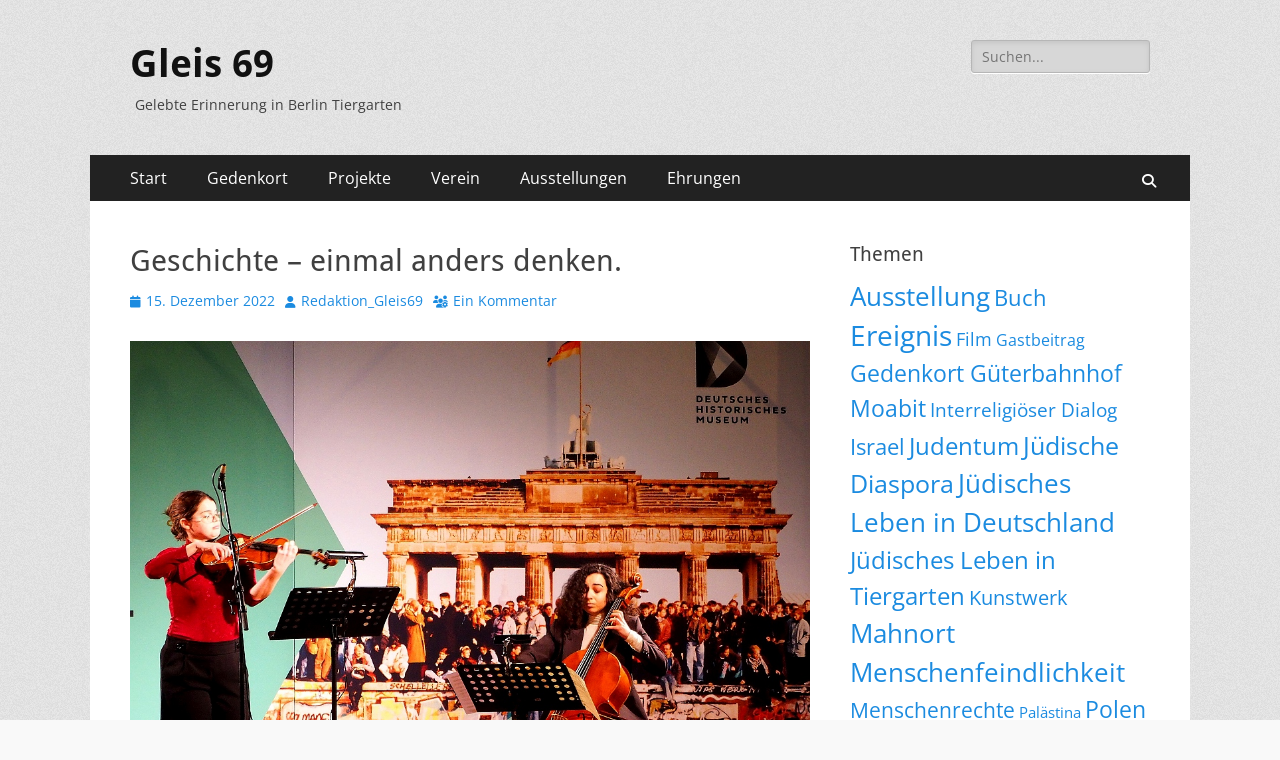

--- FILE ---
content_type: text/html; charset=UTF-8
request_url: https://gleis69.de/geschichte-einmal-anders-denken
body_size: 81169
content:
        <!DOCTYPE html>
        <html lang="de">
        
<head>
		<meta charset="UTF-8">
		<meta name="viewport" content="width=device-width, initial-scale=1, minimum-scale=1">
		<link rel="profile" href="http://gmpg.org/xfn/11">
		<link rel="pingback" href="https://gleis69.de/xmlrpc.php"><title>Geschichte &#8211; einmal anders denken. &#8211; Gleis 69</title>
<meta name='robots' content='max-image-preview:large' />
<link rel="alternate" type="application/rss+xml" title="Gleis 69 &raquo; Feed" href="https://gleis69.de/feed" />
<link rel="alternate" type="application/rss+xml" title="Gleis 69 &raquo; Kommentar-Feed" href="https://gleis69.de/comments/feed" />
<link rel="alternate" type="application/rss+xml" title="Gleis 69 &raquo; Geschichte &#8211; einmal anders denken.-Kommentar-Feed" href="https://gleis69.de/geschichte-einmal-anders-denken/feed" />
<link rel="alternate" title="oEmbed (JSON)" type="application/json+oembed" href="https://gleis69.de/wp-json/oembed/1.0/embed?url=https%3A%2F%2Fgleis69.de%2Fgeschichte-einmal-anders-denken" />
<link rel="alternate" title="oEmbed (XML)" type="text/xml+oembed" href="https://gleis69.de/wp-json/oembed/1.0/embed?url=https%3A%2F%2Fgleis69.de%2Fgeschichte-einmal-anders-denken&#038;format=xml" />
<style id='wp-img-auto-sizes-contain-inline-css' type='text/css'>
img:is([sizes=auto i],[sizes^="auto," i]){contain-intrinsic-size:3000px 1500px}
/*# sourceURL=wp-img-auto-sizes-contain-inline-css */
</style>
<style id='wp-emoji-styles-inline-css' type='text/css'>

	img.wp-smiley, img.emoji {
		display: inline !important;
		border: none !important;
		box-shadow: none !important;
		height: 1em !important;
		width: 1em !important;
		margin: 0 0.07em !important;
		vertical-align: -0.1em !important;
		background: none !important;
		padding: 0 !important;
	}
/*# sourceURL=wp-emoji-styles-inline-css */
</style>
<link rel='stylesheet' id='wp-block-library-css' href='https://gleis69.de/wp-includes/css/dist/block-library/style.min.css?ver=6.9' type='text/css' media='all' />
<style id='wp-block-image-inline-css' type='text/css'>
.wp-block-image>a,.wp-block-image>figure>a{display:inline-block}.wp-block-image img{box-sizing:border-box;height:auto;max-width:100%;vertical-align:bottom}@media not (prefers-reduced-motion){.wp-block-image img.hide{visibility:hidden}.wp-block-image img.show{animation:show-content-image .4s}}.wp-block-image[style*=border-radius] img,.wp-block-image[style*=border-radius]>a{border-radius:inherit}.wp-block-image.has-custom-border img{box-sizing:border-box}.wp-block-image.aligncenter{text-align:center}.wp-block-image.alignfull>a,.wp-block-image.alignwide>a{width:100%}.wp-block-image.alignfull img,.wp-block-image.alignwide img{height:auto;width:100%}.wp-block-image .aligncenter,.wp-block-image .alignleft,.wp-block-image .alignright,.wp-block-image.aligncenter,.wp-block-image.alignleft,.wp-block-image.alignright{display:table}.wp-block-image .aligncenter>figcaption,.wp-block-image .alignleft>figcaption,.wp-block-image .alignright>figcaption,.wp-block-image.aligncenter>figcaption,.wp-block-image.alignleft>figcaption,.wp-block-image.alignright>figcaption{caption-side:bottom;display:table-caption}.wp-block-image .alignleft{float:left;margin:.5em 1em .5em 0}.wp-block-image .alignright{float:right;margin:.5em 0 .5em 1em}.wp-block-image .aligncenter{margin-left:auto;margin-right:auto}.wp-block-image :where(figcaption){margin-bottom:1em;margin-top:.5em}.wp-block-image.is-style-circle-mask img{border-radius:9999px}@supports ((-webkit-mask-image:none) or (mask-image:none)) or (-webkit-mask-image:none){.wp-block-image.is-style-circle-mask img{border-radius:0;-webkit-mask-image:url('data:image/svg+xml;utf8,<svg viewBox="0 0 100 100" xmlns="http://www.w3.org/2000/svg"><circle cx="50" cy="50" r="50"/></svg>');mask-image:url('data:image/svg+xml;utf8,<svg viewBox="0 0 100 100" xmlns="http://www.w3.org/2000/svg"><circle cx="50" cy="50" r="50"/></svg>');mask-mode:alpha;-webkit-mask-position:center;mask-position:center;-webkit-mask-repeat:no-repeat;mask-repeat:no-repeat;-webkit-mask-size:contain;mask-size:contain}}:root :where(.wp-block-image.is-style-rounded img,.wp-block-image .is-style-rounded img){border-radius:9999px}.wp-block-image figure{margin:0}.wp-lightbox-container{display:flex;flex-direction:column;position:relative}.wp-lightbox-container img{cursor:zoom-in}.wp-lightbox-container img:hover+button{opacity:1}.wp-lightbox-container button{align-items:center;backdrop-filter:blur(16px) saturate(180%);background-color:#5a5a5a40;border:none;border-radius:4px;cursor:zoom-in;display:flex;height:20px;justify-content:center;opacity:0;padding:0;position:absolute;right:16px;text-align:center;top:16px;width:20px;z-index:100}@media not (prefers-reduced-motion){.wp-lightbox-container button{transition:opacity .2s ease}}.wp-lightbox-container button:focus-visible{outline:3px auto #5a5a5a40;outline:3px auto -webkit-focus-ring-color;outline-offset:3px}.wp-lightbox-container button:hover{cursor:pointer;opacity:1}.wp-lightbox-container button:focus{opacity:1}.wp-lightbox-container button:focus,.wp-lightbox-container button:hover,.wp-lightbox-container button:not(:hover):not(:active):not(.has-background){background-color:#5a5a5a40;border:none}.wp-lightbox-overlay{box-sizing:border-box;cursor:zoom-out;height:100vh;left:0;overflow:hidden;position:fixed;top:0;visibility:hidden;width:100%;z-index:100000}.wp-lightbox-overlay .close-button{align-items:center;cursor:pointer;display:flex;justify-content:center;min-height:40px;min-width:40px;padding:0;position:absolute;right:calc(env(safe-area-inset-right) + 16px);top:calc(env(safe-area-inset-top) + 16px);z-index:5000000}.wp-lightbox-overlay .close-button:focus,.wp-lightbox-overlay .close-button:hover,.wp-lightbox-overlay .close-button:not(:hover):not(:active):not(.has-background){background:none;border:none}.wp-lightbox-overlay .lightbox-image-container{height:var(--wp--lightbox-container-height);left:50%;overflow:hidden;position:absolute;top:50%;transform:translate(-50%,-50%);transform-origin:top left;width:var(--wp--lightbox-container-width);z-index:9999999999}.wp-lightbox-overlay .wp-block-image{align-items:center;box-sizing:border-box;display:flex;height:100%;justify-content:center;margin:0;position:relative;transform-origin:0 0;width:100%;z-index:3000000}.wp-lightbox-overlay .wp-block-image img{height:var(--wp--lightbox-image-height);min-height:var(--wp--lightbox-image-height);min-width:var(--wp--lightbox-image-width);width:var(--wp--lightbox-image-width)}.wp-lightbox-overlay .wp-block-image figcaption{display:none}.wp-lightbox-overlay button{background:none;border:none}.wp-lightbox-overlay .scrim{background-color:#fff;height:100%;opacity:.9;position:absolute;width:100%;z-index:2000000}.wp-lightbox-overlay.active{visibility:visible}@media not (prefers-reduced-motion){.wp-lightbox-overlay.active{animation:turn-on-visibility .25s both}.wp-lightbox-overlay.active img{animation:turn-on-visibility .35s both}.wp-lightbox-overlay.show-closing-animation:not(.active){animation:turn-off-visibility .35s both}.wp-lightbox-overlay.show-closing-animation:not(.active) img{animation:turn-off-visibility .25s both}.wp-lightbox-overlay.zoom.active{animation:none;opacity:1;visibility:visible}.wp-lightbox-overlay.zoom.active .lightbox-image-container{animation:lightbox-zoom-in .4s}.wp-lightbox-overlay.zoom.active .lightbox-image-container img{animation:none}.wp-lightbox-overlay.zoom.active .scrim{animation:turn-on-visibility .4s forwards}.wp-lightbox-overlay.zoom.show-closing-animation:not(.active){animation:none}.wp-lightbox-overlay.zoom.show-closing-animation:not(.active) .lightbox-image-container{animation:lightbox-zoom-out .4s}.wp-lightbox-overlay.zoom.show-closing-animation:not(.active) .lightbox-image-container img{animation:none}.wp-lightbox-overlay.zoom.show-closing-animation:not(.active) .scrim{animation:turn-off-visibility .4s forwards}}@keyframes show-content-image{0%{visibility:hidden}99%{visibility:hidden}to{visibility:visible}}@keyframes turn-on-visibility{0%{opacity:0}to{opacity:1}}@keyframes turn-off-visibility{0%{opacity:1;visibility:visible}99%{opacity:0;visibility:visible}to{opacity:0;visibility:hidden}}@keyframes lightbox-zoom-in{0%{transform:translate(calc((-100vw + var(--wp--lightbox-scrollbar-width))/2 + var(--wp--lightbox-initial-left-position)),calc(-50vh + var(--wp--lightbox-initial-top-position))) scale(var(--wp--lightbox-scale))}to{transform:translate(-50%,-50%) scale(1)}}@keyframes lightbox-zoom-out{0%{transform:translate(-50%,-50%) scale(1);visibility:visible}99%{visibility:visible}to{transform:translate(calc((-100vw + var(--wp--lightbox-scrollbar-width))/2 + var(--wp--lightbox-initial-left-position)),calc(-50vh + var(--wp--lightbox-initial-top-position))) scale(var(--wp--lightbox-scale));visibility:hidden}}
/*# sourceURL=https://gleis69.de/wp-includes/blocks/image/style.min.css */
</style>
<style id='wp-block-image-theme-inline-css' type='text/css'>
:root :where(.wp-block-image figcaption){color:#555;font-size:13px;text-align:center}.is-dark-theme :root :where(.wp-block-image figcaption){color:#ffffffa6}.wp-block-image{margin:0 0 1em}
/*# sourceURL=https://gleis69.de/wp-includes/blocks/image/theme.min.css */
</style>
<style id='wp-block-paragraph-inline-css' type='text/css'>
.is-small-text{font-size:.875em}.is-regular-text{font-size:1em}.is-large-text{font-size:2.25em}.is-larger-text{font-size:3em}.has-drop-cap:not(:focus):first-letter{float:left;font-size:8.4em;font-style:normal;font-weight:100;line-height:.68;margin:.05em .1em 0 0;text-transform:uppercase}body.rtl .has-drop-cap:not(:focus):first-letter{float:none;margin-left:.1em}p.has-drop-cap.has-background{overflow:hidden}:root :where(p.has-background){padding:1.25em 2.375em}:where(p.has-text-color:not(.has-link-color)) a{color:inherit}p.has-text-align-left[style*="writing-mode:vertical-lr"],p.has-text-align-right[style*="writing-mode:vertical-rl"]{rotate:180deg}
/*# sourceURL=https://gleis69.de/wp-includes/blocks/paragraph/style.min.css */
</style>
<style id='global-styles-inline-css' type='text/css'>
:root{--wp--preset--aspect-ratio--square: 1;--wp--preset--aspect-ratio--4-3: 4/3;--wp--preset--aspect-ratio--3-4: 3/4;--wp--preset--aspect-ratio--3-2: 3/2;--wp--preset--aspect-ratio--2-3: 2/3;--wp--preset--aspect-ratio--16-9: 16/9;--wp--preset--aspect-ratio--9-16: 9/16;--wp--preset--color--black: #000000;--wp--preset--color--cyan-bluish-gray: #abb8c3;--wp--preset--color--white: #ffffff;--wp--preset--color--pale-pink: #f78da7;--wp--preset--color--vivid-red: #cf2e2e;--wp--preset--color--luminous-vivid-orange: #ff6900;--wp--preset--color--luminous-vivid-amber: #fcb900;--wp--preset--color--light-green-cyan: #7bdcb5;--wp--preset--color--vivid-green-cyan: #00d084;--wp--preset--color--pale-cyan-blue: #8ed1fc;--wp--preset--color--vivid-cyan-blue: #0693e3;--wp--preset--color--vivid-purple: #9b51e0;--wp--preset--color--dark-gray: #404040;--wp--preset--color--gray: #eeeeee;--wp--preset--color--light-gray: #f9f9f9;--wp--preset--color--yellow: #e5ae4a;--wp--preset--color--blue: #1b8be0;--wp--preset--color--tahiti-gold: #e4741f;--wp--preset--gradient--vivid-cyan-blue-to-vivid-purple: linear-gradient(135deg,rgb(6,147,227) 0%,rgb(155,81,224) 100%);--wp--preset--gradient--light-green-cyan-to-vivid-green-cyan: linear-gradient(135deg,rgb(122,220,180) 0%,rgb(0,208,130) 100%);--wp--preset--gradient--luminous-vivid-amber-to-luminous-vivid-orange: linear-gradient(135deg,rgb(252,185,0) 0%,rgb(255,105,0) 100%);--wp--preset--gradient--luminous-vivid-orange-to-vivid-red: linear-gradient(135deg,rgb(255,105,0) 0%,rgb(207,46,46) 100%);--wp--preset--gradient--very-light-gray-to-cyan-bluish-gray: linear-gradient(135deg,rgb(238,238,238) 0%,rgb(169,184,195) 100%);--wp--preset--gradient--cool-to-warm-spectrum: linear-gradient(135deg,rgb(74,234,220) 0%,rgb(151,120,209) 20%,rgb(207,42,186) 40%,rgb(238,44,130) 60%,rgb(251,105,98) 80%,rgb(254,248,76) 100%);--wp--preset--gradient--blush-light-purple: linear-gradient(135deg,rgb(255,206,236) 0%,rgb(152,150,240) 100%);--wp--preset--gradient--blush-bordeaux: linear-gradient(135deg,rgb(254,205,165) 0%,rgb(254,45,45) 50%,rgb(107,0,62) 100%);--wp--preset--gradient--luminous-dusk: linear-gradient(135deg,rgb(255,203,112) 0%,rgb(199,81,192) 50%,rgb(65,88,208) 100%);--wp--preset--gradient--pale-ocean: linear-gradient(135deg,rgb(255,245,203) 0%,rgb(182,227,212) 50%,rgb(51,167,181) 100%);--wp--preset--gradient--electric-grass: linear-gradient(135deg,rgb(202,248,128) 0%,rgb(113,206,126) 100%);--wp--preset--gradient--midnight: linear-gradient(135deg,rgb(2,3,129) 0%,rgb(40,116,252) 100%);--wp--preset--font-size--small: 14px;--wp--preset--font-size--medium: 20px;--wp--preset--font-size--large: 26px;--wp--preset--font-size--x-large: 42px;--wp--preset--font-size--extra-small: 13px;--wp--preset--font-size--normal: 16px;--wp--preset--font-size--huge: 32px;--wp--preset--spacing--20: 0.44rem;--wp--preset--spacing--30: 0.67rem;--wp--preset--spacing--40: 1rem;--wp--preset--spacing--50: 1.5rem;--wp--preset--spacing--60: 2.25rem;--wp--preset--spacing--70: 3.38rem;--wp--preset--spacing--80: 5.06rem;--wp--preset--shadow--natural: 6px 6px 9px rgba(0, 0, 0, 0.2);--wp--preset--shadow--deep: 12px 12px 50px rgba(0, 0, 0, 0.4);--wp--preset--shadow--sharp: 6px 6px 0px rgba(0, 0, 0, 0.2);--wp--preset--shadow--outlined: 6px 6px 0px -3px rgb(255, 255, 255), 6px 6px rgb(0, 0, 0);--wp--preset--shadow--crisp: 6px 6px 0px rgb(0, 0, 0);}:where(.is-layout-flex){gap: 0.5em;}:where(.is-layout-grid){gap: 0.5em;}body .is-layout-flex{display: flex;}.is-layout-flex{flex-wrap: wrap;align-items: center;}.is-layout-flex > :is(*, div){margin: 0;}body .is-layout-grid{display: grid;}.is-layout-grid > :is(*, div){margin: 0;}:where(.wp-block-columns.is-layout-flex){gap: 2em;}:where(.wp-block-columns.is-layout-grid){gap: 2em;}:where(.wp-block-post-template.is-layout-flex){gap: 1.25em;}:where(.wp-block-post-template.is-layout-grid){gap: 1.25em;}.has-black-color{color: var(--wp--preset--color--black) !important;}.has-cyan-bluish-gray-color{color: var(--wp--preset--color--cyan-bluish-gray) !important;}.has-white-color{color: var(--wp--preset--color--white) !important;}.has-pale-pink-color{color: var(--wp--preset--color--pale-pink) !important;}.has-vivid-red-color{color: var(--wp--preset--color--vivid-red) !important;}.has-luminous-vivid-orange-color{color: var(--wp--preset--color--luminous-vivid-orange) !important;}.has-luminous-vivid-amber-color{color: var(--wp--preset--color--luminous-vivid-amber) !important;}.has-light-green-cyan-color{color: var(--wp--preset--color--light-green-cyan) !important;}.has-vivid-green-cyan-color{color: var(--wp--preset--color--vivid-green-cyan) !important;}.has-pale-cyan-blue-color{color: var(--wp--preset--color--pale-cyan-blue) !important;}.has-vivid-cyan-blue-color{color: var(--wp--preset--color--vivid-cyan-blue) !important;}.has-vivid-purple-color{color: var(--wp--preset--color--vivid-purple) !important;}.has-black-background-color{background-color: var(--wp--preset--color--black) !important;}.has-cyan-bluish-gray-background-color{background-color: var(--wp--preset--color--cyan-bluish-gray) !important;}.has-white-background-color{background-color: var(--wp--preset--color--white) !important;}.has-pale-pink-background-color{background-color: var(--wp--preset--color--pale-pink) !important;}.has-vivid-red-background-color{background-color: var(--wp--preset--color--vivid-red) !important;}.has-luminous-vivid-orange-background-color{background-color: var(--wp--preset--color--luminous-vivid-orange) !important;}.has-luminous-vivid-amber-background-color{background-color: var(--wp--preset--color--luminous-vivid-amber) !important;}.has-light-green-cyan-background-color{background-color: var(--wp--preset--color--light-green-cyan) !important;}.has-vivid-green-cyan-background-color{background-color: var(--wp--preset--color--vivid-green-cyan) !important;}.has-pale-cyan-blue-background-color{background-color: var(--wp--preset--color--pale-cyan-blue) !important;}.has-vivid-cyan-blue-background-color{background-color: var(--wp--preset--color--vivid-cyan-blue) !important;}.has-vivid-purple-background-color{background-color: var(--wp--preset--color--vivid-purple) !important;}.has-black-border-color{border-color: var(--wp--preset--color--black) !important;}.has-cyan-bluish-gray-border-color{border-color: var(--wp--preset--color--cyan-bluish-gray) !important;}.has-white-border-color{border-color: var(--wp--preset--color--white) !important;}.has-pale-pink-border-color{border-color: var(--wp--preset--color--pale-pink) !important;}.has-vivid-red-border-color{border-color: var(--wp--preset--color--vivid-red) !important;}.has-luminous-vivid-orange-border-color{border-color: var(--wp--preset--color--luminous-vivid-orange) !important;}.has-luminous-vivid-amber-border-color{border-color: var(--wp--preset--color--luminous-vivid-amber) !important;}.has-light-green-cyan-border-color{border-color: var(--wp--preset--color--light-green-cyan) !important;}.has-vivid-green-cyan-border-color{border-color: var(--wp--preset--color--vivid-green-cyan) !important;}.has-pale-cyan-blue-border-color{border-color: var(--wp--preset--color--pale-cyan-blue) !important;}.has-vivid-cyan-blue-border-color{border-color: var(--wp--preset--color--vivid-cyan-blue) !important;}.has-vivid-purple-border-color{border-color: var(--wp--preset--color--vivid-purple) !important;}.has-vivid-cyan-blue-to-vivid-purple-gradient-background{background: var(--wp--preset--gradient--vivid-cyan-blue-to-vivid-purple) !important;}.has-light-green-cyan-to-vivid-green-cyan-gradient-background{background: var(--wp--preset--gradient--light-green-cyan-to-vivid-green-cyan) !important;}.has-luminous-vivid-amber-to-luminous-vivid-orange-gradient-background{background: var(--wp--preset--gradient--luminous-vivid-amber-to-luminous-vivid-orange) !important;}.has-luminous-vivid-orange-to-vivid-red-gradient-background{background: var(--wp--preset--gradient--luminous-vivid-orange-to-vivid-red) !important;}.has-very-light-gray-to-cyan-bluish-gray-gradient-background{background: var(--wp--preset--gradient--very-light-gray-to-cyan-bluish-gray) !important;}.has-cool-to-warm-spectrum-gradient-background{background: var(--wp--preset--gradient--cool-to-warm-spectrum) !important;}.has-blush-light-purple-gradient-background{background: var(--wp--preset--gradient--blush-light-purple) !important;}.has-blush-bordeaux-gradient-background{background: var(--wp--preset--gradient--blush-bordeaux) !important;}.has-luminous-dusk-gradient-background{background: var(--wp--preset--gradient--luminous-dusk) !important;}.has-pale-ocean-gradient-background{background: var(--wp--preset--gradient--pale-ocean) !important;}.has-electric-grass-gradient-background{background: var(--wp--preset--gradient--electric-grass) !important;}.has-midnight-gradient-background{background: var(--wp--preset--gradient--midnight) !important;}.has-small-font-size{font-size: var(--wp--preset--font-size--small) !important;}.has-medium-font-size{font-size: var(--wp--preset--font-size--medium) !important;}.has-large-font-size{font-size: var(--wp--preset--font-size--large) !important;}.has-x-large-font-size{font-size: var(--wp--preset--font-size--x-large) !important;}
/*# sourceURL=global-styles-inline-css */
</style>

<style id='classic-theme-styles-inline-css' type='text/css'>
/*! This file is auto-generated */
.wp-block-button__link{color:#fff;background-color:#32373c;border-radius:9999px;box-shadow:none;text-decoration:none;padding:calc(.667em + 2px) calc(1.333em + 2px);font-size:1.125em}.wp-block-file__button{background:#32373c;color:#fff;text-decoration:none}
/*# sourceURL=/wp-includes/css/classic-themes.min.css */
</style>
<link rel='stylesheet' id='wp-components-css' href='https://gleis69.de/wp-includes/css/dist/components/style.min.css?ver=6.9' type='text/css' media='all' />
<link rel='stylesheet' id='wp-preferences-css' href='https://gleis69.de/wp-includes/css/dist/preferences/style.min.css?ver=6.9' type='text/css' media='all' />
<link rel='stylesheet' id='wp-block-editor-css' href='https://gleis69.de/wp-includes/css/dist/block-editor/style.min.css?ver=6.9' type='text/css' media='all' />
<link rel='stylesheet' id='wp-reusable-blocks-css' href='https://gleis69.de/wp-includes/css/dist/reusable-blocks/style.min.css?ver=6.9' type='text/css' media='all' />
<link rel='stylesheet' id='wp-patterns-css' href='https://gleis69.de/wp-includes/css/dist/patterns/style.min.css?ver=6.9' type='text/css' media='all' />
<link rel='stylesheet' id='wp-editor-css' href='https://gleis69.de/wp-includes/css/dist/editor/style.min.css?ver=6.9' type='text/css' media='all' />
<link rel='stylesheet' id='sld_block-cgb-style-css-css' href='https://gleis69.de/wp-content/plugins/simple-link-directory/gutenberg/sld-block/dist/blocks.style.build.css?ver=6.9' type='text/css' media='all' />
<link rel='stylesheet' id='catchresponsive-fonts-css' href='https://gleis69.de/wp-content/fonts/79a6cb11d1ed19a6c75c6e4cba9df04a.css' type='text/css' media='all' />
<link rel='stylesheet' id='catchresponsive-style-css' href='https://gleis69.de/wp-content/themes/catch-responsive/style.css?ver=20251212-155011' type='text/css' media='all' />
<link rel='stylesheet' id='catchresponsive-block-style-css' href='https://gleis69.de/wp-content/themes/catch-responsive/css/blocks.css?ver=3.2' type='text/css' media='all' />
<link rel='stylesheet' id='font-awesome-css' href='https://gleis69.de/wp-content/themes/catch-responsive/css/font-awesome/css/all.min.css?ver=6.7.2' type='text/css' media='all' />
<link rel='stylesheet' id='jquery-sidr-css' href='https://gleis69.de/wp-content/themes/catch-responsive/css/jquery.sidr.light.min.css?ver=2.1.0' type='text/css' media='all' />
<script type="text/javascript" src="https://gleis69.de/wp-includes/js/jquery/jquery.min.js?ver=3.7.1" id="jquery-core-js"></script>
<script type="text/javascript" src="https://gleis69.de/wp-includes/js/jquery/jquery-migrate.min.js?ver=3.4.1" id="jquery-migrate-js"></script>
<script type="text/javascript" src="https://gleis69.de/wp-content/themes/catch-responsive/js/jquery.sidr.min.js?ver=2.2.1.1" id="jquery-sidr-js"></script>
<script type="text/javascript" src="https://gleis69.de/wp-content/themes/catch-responsive/js/catchresponsive-custom-scripts.min.js" id="catchresponsive-custom-scripts-js"></script>
<link rel="https://api.w.org/" href="https://gleis69.de/wp-json/" /><link rel="alternate" title="JSON" type="application/json" href="https://gleis69.de/wp-json/wp/v2/posts/10148" /><link rel="EditURI" type="application/rsd+xml" title="RSD" href="https://gleis69.de/xmlrpc.php?rsd" />
<meta name="generator" content="WordPress 6.9" />
<link rel="canonical" href="https://gleis69.de/geschichte-einmal-anders-denken" />
<link rel='shortlink' href='https://gleis69.de/?p=10148' />
<style type="text/css" id="custom-background-css">
body.custom-background { background-image: url("https://gleis69.de/wp-content/themes/catch-responsive/images/body-bg.jpg"); background-position: left top; background-size: auto; background-repeat: repeat; background-attachment: scroll; }
</style>
	</head>

<body class="wp-singular post-template-default single single-post postid-10148 single-format-standard custom-background wp-embed-responsive wp-theme-catch-responsive group-blog two-columns content-left excerpt-image-left mobile-menu-one">


		<div id="page" class="hfeed site">
				<header id="masthead" role="banner">
    		<div class="wrapper">
		
    <div id="mobile-header-left-menu" class="mobile-menu-anchor page-menu">
        <a href="#mobile-header-left-nav" id="header-left-menu" class="font-awesome fa-solid fa-menu">
            <span class="mobile-menu-text">Menü</span>
        </a>
    </div><!-- #mobile-header-menu -->
    <div id="site-branding"><div id="site-header"><p class="site-title"><a href="https://gleis69.de/" rel="home">Gleis 69</a></p><p class="site-description">Gelebte Erinnerung in Berlin Tiergarten</p></div><!-- #site-header --></div><!-- #site-branding-->	<aside class="sidebar sidebar-header-right widget-area">
		<section class="widget widget_search" id="header-right-search">
			<div class="widget-wrap">
				
<form role="search" method="get" class="search-form" action="https://gleis69.de/">
	<label>
		<span class="screen-reader-text">Suche nach:</span>
		<input type="search" class="search-field" placeholder="Suchen..." value="" name="s" title="Suche nach:">
	</label>
	<input type="submit" class="search-submit" value="Suchen">
</form>
			</div>
		</section>
			</aside><!-- .sidebar .header-sidebar .widget-area -->
			</div><!-- .wrapper -->
		</header><!-- #masthead -->
			<nav class="site-navigation nav-primary search-enabled" role="navigation">
        <div class="wrapper">
            <h2 class="screen-reader-text">Primäres Menü</h2>
            <div class="screen-reader-text skip-link"><a href="#content" title="Zum Inhalt springen">Zum Inhalt springen</a></div>
            <div class="menu catchresponsive-nav-menu"><ul><li ><a href="https://gleis69.de/">Start</a></li><li class="page_item page-item-7 page_item_has_children"><a href="https://gleis69.de/der-gedenkort">Gedenkort</a><ul class='children'><li class="page_item page-item-31"><a href="https://gleis69.de/der-gedenkort/entstehung-gedenkort">Entstehung und weiteres Schicksal des Gedenkortes</a></li><li class="page_item page-item-202"><a href="https://gleis69.de/der-gedenkort/geschichte-militaergleise">Geschichte der Militärgleise am Güterbahnhof Moabit</a></li><li class="page_item page-item-5379"><a href="https://gleis69.de/der-gedenkort/der-deportationsbahnhof">Der Deportationsbahnhof</a></li><li class="page_item page-item-4015"><a href="https://gleis69.de/der-gedenkort/rettet-die-historische-deportationsrampe">Rettet die historische Deportationsrampe &#8211; Unsere Bemühungen, die denkmalgeschützte Deportationsrampe am Gleis 69 vor ihrem endgültigen Verfall zu retten.</a></li><li class="page_item page-item-5447"><a href="https://gleis69.de/der-gedenkort/der-missachtete-ort">Der missachtete Ort</a></li><li class="page_item page-item-7106"><a href="https://gleis69.de/der-gedenkort/der-offene-brief-vom-31-mai-2021">Der Offene Brief vom 31. Mai 2021</a></li><li class="page_item page-item-34"><a href="https://gleis69.de/der-gedenkort/termine">Termine &amp; Quellen</a></li></ul></li><li class="page_item page-item-160 page_item_has_children"><a href="https://gleis69.de/projekte">Projekte</a><ul class='children'><li class="page_item page-item-7734"><a href="https://gleis69.de/projekte/versteckt-verschlossen-vergessen-ein-projekt-teil-1-die-vermoegensverwertungsstelle">Versteckt-Verschlossen-Vergessen. . . . Ein Projekt Teil 1. Die Vermögensverwertungsstelle</a></li><li class="page_item page-item-8798"><a href="https://gleis69.de/projekte/8798-2">Versteckt-Verschlossen-Vergessen.  .  .  .  Ein Projekt         Teil 2. Ernst Boris Chain</a></li><li class="page_item page-item-9324"><a href="https://gleis69.de/projekte/berliner-gedenktafeln-wir-kuemmern-uns">Berliner Gedenktafeln &#8211; Wir kümmern uns</a></li><li class="page_item page-item-9424"><a href="https://gleis69.de/projekte/das-projekt-berlin-moabit-piaski">Das Projekt Berlin-Moabit &#8211; Piaski</a></li><li class="page_item page-item-4070"><a href="https://gleis69.de/projekte/lichter-gegen-dunkel-bilder-bewahren-erinnerung">Lichter gegen Dunkelheit &#8211; Bilder bewahren Erinnerungen am 27. Januar 2020</a></li><li class="page_item page-item-5149"><a href="https://gleis69.de/projekte/synagoge-und-sammellager">Synagoge &#8211; Sammellager &#8211; Mahnort &#8211; Wandbild</a></li><li class="page_item page-item-4152"><a href="https://gleis69.de/projekte/ein-gedanke-wird-wirklichkeit-die-filmreihe-ueber-juedisches-leben-in-moabit">Ein Gedanke wird Wirklichkeit &#8211; die Filmreihe über Jüdisches Leben in Moabit</a></li><li class="page_item page-item-621"><a href="https://gleis69.de/projekte/stadtspaziergaenge">Stadtspaziergänge</a></li><li class="page_item page-item-1725"><a href="https://gleis69.de/projekte/die-stolpersteine-in-der-thomasiusstrasse">Die Stolpersteine in der Thomasiusstraße</a></li><li class="page_item page-item-4474 page_item_has_children"><a href="https://gleis69.de/projekte/juedische-diaspora">Jüdische Diaspora</a><ul class='children'><li class="page_item page-item-4514"><a href="https://gleis69.de/projekte/juedische-diaspora/deutschland">Deutschland</a></li><li class="page_item page-item-4477"><a href="https://gleis69.de/projekte/juedische-diaspora/ungarn">Ungarn</a></li></ul></li><li class="page_item page-item-607 page_item_has_children"><a href="https://gleis69.de/projekte/aktuelle-projekte">Aktuelle Projekte</a><ul class='children'><li class="page_item page-item-617"><a href="https://gleis69.de/projekte/aktuelle-projekte/der-weg">DER WEG</a></li><li class="page_item page-item-651 page_item_has_children"><a href="https://gleis69.de/projekte/aktuelle-projekte/verfolgung-in-tiergarten">Verfolgung in Tiergarten</a><ul class='children'><li class="page_item page-item-1604"><a href="https://gleis69.de/projekte/aktuelle-projekte/verfolgung-in-tiergarten/judith-elams-familie">Judith Elams Familie</a></li></ul></li></ul></li></ul></li><li class="page_item page-item-10 page_item_has_children"><a href="https://gleis69.de/der-verein">Verein</a><ul class='children'><li class="page_item page-item-485"><a href="https://gleis69.de/der-verein/grusswort">Grußwort</a></li><li class="page_item page-item-210 current_page_parent"><a href="https://gleis69.de/der-verein/blog-aktuelles">Blog | Aktuelles</a></li><li class="page_item page-item-16671"><a href="https://gleis69.de/der-verein/jahresrueckblicke">Jahresrückblicke</a></li><li class="page_item page-item-956 page_item_has_children"><a href="https://gleis69.de/der-verein/test">Kooperationspartner</a><ul class='children'><li class="page_item page-item-1285"><a href="https://gleis69.de/der-verein/test/embed-link">Embed Link</a></li></ul></li><li class="page_item page-item-336"><a href="https://gleis69.de/der-verein/kontakt-impressum">Kontakt | Impressum | Spendenkonto |Datenschutz</a></li></ul></li><li class="page_item page-item-10795 page_item_has_children"><a href="https://gleis69.de/ausstellungen">Ausstellungen</a><ul class='children'><li class="page_item page-item-15818"><a href="https://gleis69.de/ausstellungen/klinik-am-hansaplatz">Klinik am Hansaplatz</a></li><li class="page_item page-item-13131"><a href="https://gleis69.de/ausstellungen/das-haus-brueckenallee-33-ein-deutsches-kaleidoskop">Das Haus Brückenallee 33. Ein deutsches Kaleidoskop.</a></li><li class="page_item page-item-6713"><a href="https://gleis69.de/ausstellungen/zwischen-emanzipation-und-assimilation-juedische-kuenstlerinnen-und-kuenstler-in-tiergarten">Ausstellung “Zwischen Emanzipation und Assimilation. Jüdische Künstlerinnen und Künstler in Tiergarten”</a></li><li class="page_item page-item-10800"><a href="https://gleis69.de/ausstellungen/ausstellung-11-osttransport-moabit-piaski">Ausstellung: 11. Osttransport Moabit &#8211; Piaski</a></li><li class="page_item page-item-10854"><a href="https://gleis69.de/ausstellungen/vom-atelier-zur-synagoge">Vom Atelier zur Synagoge.</a></li><li class="page_item page-item-11055"><a href="https://gleis69.de/ausstellungen/charlotte-berend-corinth-frau-muse-malerin">Charlotte Berend-Corinth, Frau, Muse, Malerin.</a></li><li class="page_item page-item-12769"><a href="https://gleis69.de/ausstellungen/ausstellung-versteckt-verschlossen-vergessen-dauerausstellung-im-franzoesischen-gymnasium">Ausstellung: Versteckt – Verschlossen – Vergessen (Dauerausstellung im Französischen Gymnasium)</a></li><li class="page_item page-item-10808"><a href="https://gleis69.de/ausstellungen/ausstellung-versteckt-verschlossen-vergessen">Ausstellung: Versteckt &#8211; Verschlossen &#8211; Vergessen</a></li><li class="page_item page-item-2667"><a href="https://gleis69.de/ausstellungen/juedische-aerzte-und-apotheker-in-tiergarten">Ausstellung &#8222;Jüdische Ärzte und Apotheker in Tiergarten&#8220;</a></li><li class="page_item page-item-2104"><a href="https://gleis69.de/ausstellungen/synagogen-in-tiergarten">Ausstellung &#8222;Synagogen in Tiergarten&#8220;</a></li><li class="page_item page-item-613"><a href="https://gleis69.de/ausstellungen/ausstellung">Ausstellung  HIER-DORT DAMALS-HEUTE</a></li></ul></li><li class="page_item page-item-6512"><a href="https://gleis69.de/ehrungen">Ehrungen</a></li></ul></div>                <div id="search-toggle" class="font-awesome fa-solid">
                    <a class="screen-reader-text" href="#search-container">Suchen</a>
                </div>

                <div id="search-container" class="displaynone">
                    
<form role="search" method="get" class="search-form" action="https://gleis69.de/">
	<label>
		<span class="screen-reader-text">Suche nach:</span>
		<input type="search" class="search-field" placeholder="Suchen..." value="" name="s" title="Suche nach:">
	</label>
	<input type="submit" class="search-submit" value="Suchen">
</form>
                </div>
    	</div><!-- .wrapper -->
    </nav><!-- .nav-primary -->
    <!-- Disable Header Image -->		<div id="content" class="site-content">
			<div class="wrapper">
	
	<main id="main" class="site-main" role="main">

	
		
<article id="post-10148" class="post-10148 post type-post status-publish format-standard hentry category-ausstellung category-veranstaltung">
	<!-- Page/Post Single Image Disabled or No Image set in Post Thumbnail -->
	<div class="entry-container">
		<header class="entry-header">
			<h1 class="entry-title">Geschichte &#8211; einmal anders denken.</h1>

			<p class="entry-meta"><span class="posted-on"><span class="screen-reader-text">Veröffentlicht am</span><a href="https://gleis69.de/geschichte-einmal-anders-denken" rel="bookmark"><time class="entry-date published" datetime="2022-12-15T21:51:54+00:00">15. Dezember 2022</time><time class="updated" datetime="2022-12-17T11:44:24+00:00">17. Dezember 2022</time></a></span><span class="byline"><span class="author vcard"><span class="screen-reader-text">Autor</span><a class="url fn n" href="https://gleis69.de/author/redaktion_gleis69">Redaktion_Gleis69</a></span></span><span class="comments-link"><a href="https://gleis69.de/geschichte-einmal-anders-denken#comments">Ein Kommentar</a></span></p><!-- .entry-meta -->		</header><!-- .entry-header -->

		<div class="entry-content">
			
<figure class="wp-block-image size-full"><img fetchpriority="high" decoding="async" width="1024" height="768" src="https://gleis69.de/wp-content/uploads/2022/12/PC085080.jpg" alt="" class="wp-image-10150" srcset="https://gleis69.de/wp-content/uploads/2022/12/PC085080.jpg 1024w, https://gleis69.de/wp-content/uploads/2022/12/PC085080-300x225.jpg 300w, https://gleis69.de/wp-content/uploads/2022/12/PC085080-768x576.jpg 768w" sizes="(max-width: 1024px) 100vw, 1024px" /><figcaption class="wp-element-caption"><em>Sara Umanskaya, Viola, und Idil Pulat, Violoncello, sorgen für den musikalischen Rahmen </em><br><em>der Eröffnung am 8.12.2022.  TAL</em></figcaption></figure>



<p>Im Deutschen Historischen Museum ist jetzt die Ausstellung <em><strong>Roads not taken</strong></em> oder auf Deutsch<em><strong> . . .es hätte auch anders kommen können. </strong></em>.. zu sehen.<br>In der letzten Woche hatte sein Präsident , Prof. Raphael Gross, zur Eröffnung geladen, Staatsministerin Claudia Roth hatte ein Grußwort gesprochen und der Historiker Dan Diner die Eröffnungsrede gehalten.</p>


<div class="wp-block-image">
<figure class="aligncenter size-full is-resized"><img decoding="async" src="https://gleis69.de/wp-content/uploads/2022/12/PC085065.jpg" alt="" class="wp-image-10151" width="617" height="463" srcset="https://gleis69.de/wp-content/uploads/2022/12/PC085065.jpg 1024w, https://gleis69.de/wp-content/uploads/2022/12/PC085065-300x225.jpg 300w, https://gleis69.de/wp-content/uploads/2022/12/PC085065-768x576.jpg 768w" sizes="(max-width: 617px) 100vw, 617px" /><figcaption class="wp-element-caption"><em>Prof. Raphael Gross bei der Eröffnung.  TAL</em></figcaption></figure>
</div>


<p>Die Ausstellung ist als Experiment angelegt, weil sie Geschichte in der Rückschau betrachtet, aber nicht festgefügt, sondern fluide. Sie stellt Fragen nach den Handelnden, nach ihren Beweggründen und ihren Entscheidungsmöglichkeiten. Dabei haben die Kurator*innen aus subjektiver Sicht 14 historische Wendepunkte zwischen den Jahren 1848 und 1989 und die dabei Beteiligten ausgesucht.</p>


<div class="wp-block-image">
<figure class="aligncenter size-full is-resized"><img decoding="async" src="https://gleis69.de/wp-content/uploads/2022/12/PC085067.jpg" alt="" class="wp-image-10152" width="633" height="475" srcset="https://gleis69.de/wp-content/uploads/2022/12/PC085067.jpg 1024w, https://gleis69.de/wp-content/uploads/2022/12/PC085067-300x225.jpg 300w, https://gleis69.de/wp-content/uploads/2022/12/PC085067-768x576.jpg 768w" sizes="(max-width: 633px) 100vw, 633px" /><figcaption class="wp-element-caption"><em>Staatsministerin Claudia Roth bei ihrem Grußwort.  TAL</em></figcaption></figure>
</div>


<p>Folgt man Frau Roth, so ist die Historie häufig in die falsche Richtung gegangen, obwohl sie auch andere Optionen gehabt hatte. Dazu zählt sie geschichtliche Wendepunkte auf, wie Berlin 1953, Budapest 1956, Prag 1968, Peking 1989 bis hin zum russischen Angriff auf die Ukraine 2022. Ereignisse, die dem Zeitgeschehen eine neue und überraschende Wendung gaben, aber auch die Situation jeweils gefährlich und nicht absehbar zuspitzten. So enthielt die Märzrevolution 1848 die unterschiedlichsten Optionen. Viele Hoffnungen richteten sich auf das erste gesamtdeutsche Parlament, das in Form der Frankfurter Nationalversammlung zusammengetreten war und Grundlagen für eine parlamentarische Monarchie erarbeitet hatte. Es scheiterte, als König Friedrich Wilhelm IV. von Preußen die ihm angebotene Kaiserkrone ablehnte. Welchen Weg hätte von da ab deutsche Geschichte nehmen können? Die Frage macht das Spannungsfeld zwischen Gelingen und Scheitern in der Politik deutlich. Dabei ist die eminent wichtige Rolle des Zufalls nicht zu vernachlässigen. . . ein Versprecher, eine Unaufmerksamkeit des Politmitgliedes Günter Schabowski waren es, die bei der Pressekonferenz am 9.11.1989 unversehens und unumkehrbar die Grenzen der DDR öffneten.</p>


<div class="wp-block-image">
<figure class="aligncenter size-large is-resized"><img loading="lazy" decoding="async" src="https://gleis69.de/wp-content/uploads/2022/12/PC085071-767x1024.jpg" alt="" class="wp-image-10153" width="686" height="916" srcset="https://gleis69.de/wp-content/uploads/2022/12/PC085071-767x1024.jpg 767w, https://gleis69.de/wp-content/uploads/2022/12/PC085071-225x300.jpg 225w, https://gleis69.de/wp-content/uploads/2022/12/PC085071-768x1025.jpg 768w, https://gleis69.de/wp-content/uploads/2022/12/PC085071.jpg 1024w" sizes="auto, (max-width: 686px) 100vw, 686px" /><figcaption class="wp-element-caption"><em>Prof. Dan Diner bei seiner Rede zur Ausstellung.   TAL</em></figcaption></figure>
</div>


<p>Diner stellt den Begriff der Kontingenz in den Mittelpunkt seiner Ausführungen. Dabei wird schnell deutlich, wie unterschiedlich dieser Begriff verwendet wird, je nach philosophischer Ausrichtung oder Fachlichkeit. Als &#8222;Zufall&#8220; begriffen, im Sinne von Abbruch, Wendung, Einschnitt, im gesellschaftlich-politischen Zusammenhang bis hin zu verstörenden Ereignissen. Während die Geschichtswissenschaften in ihrer Betrachtungsweise oft auf einem teleologischen Ansatz beruhen, wird dieser dann aber durch den &#8222;Zufall&#8220;, die unvorhergesehene Wendung unterbrochen. Sei es in positiver oder negativer Richtung. Wobei letztere im Allgemeinen überwiegt. Am Beispiel der deutschen Geschichte lässt sich gut beobachten, wie sie &#8222;pendelt&#8220;.<br>Dieses Momentum nutzt die Ausstellung durch Verfremdung, durch die Darstellung umgekehrter Verläufe. So bricht sie verhärtete deutsche Geschichtsauffassungen auf, indem sie reale Möglichkeiten schildert, die aber nicht eingetreten sind. Dadurch entsteht bei der Betrachtung eine Spannung, indem man sich einmal am Geländer der realen Geschichte festhält, sich aber gleichzeitig Denkbewegungen &#8211; wie bei einem Pendel mit unterschiedlich großen Ausschlägen &#8211; erlaubt. Die Ausstellung wird durch die Verwendung einer differenzierten Sprache bestimmt. Das anekdotische Erzählen versinnbildlicht den &#8222;Zufall&#8220;. <br>Dafür nennt Diner unter anderem zwei Beispiele. So Hindenburgs abschlägige Antwort auf Reichskanzler Brünings Versuch 1932 eine fünfte Notverordnung zu erlassen. Damit war seine Regierung gescheitert, und Hindenburg machte ein Kabinett Hitler-v.Papen möglich und damit die Machtergreifung der Nationalsozialisten. Die letzten Weichen für dieses Kabinett wurden noch im Vorzimmer des Reichspräsidenten gestellt, wobei nicht allen Handelnden die Konsequenzen ihrer Zustimmung bewusst waren. <br>Das zweite Beispiel bezieht sich auf die Frühzeit der Bundesrepublik. Damals gerantierte der Kalte Krieg mit seinen klaren Fronten Sicherheit, aber gleichzeitig bedeutete er auch Angst vor einem Atomkrieg. Das Angebot Stalins 1952, Deutschland eine Wiedervereinigung als neutralem Staat zu ermöglichen, ist damals nicht als reale Option betrachtet worden. Stattdessen hat sich Bundeskanzler Adenauer für die Westanbindung entschieden.</p>



<p><em>Die Planung und Realisierung der Ausstellung hat die Kräfte des Deutschen Historischen Museum über lange Zeit gebunden. Das wird auch der Grund dafür sein, dass sie jetzt  <a href="https://www.dhm.de/ausstellungen/roads-not-taken-oder-es-haette-auch-anders-kommen-koennen/#/">über zwei Jahre bis zum 24.11.2024</a> besucht werden kann.</em><br>art-</p>
					</div><!-- .entry-content -->

		<footer class="entry-footer">
			<p class="entry-meta"><span class="cat-links"><span class="screen-reader-text">Kategorien</span><a href="https://gleis69.de/category/ausstellung" rel="category tag">Ausstellung</a>, <a href="https://gleis69.de/category/veranstaltung" rel="category tag">Veranstaltung</a></span></p><!-- .entry-meta -->		</footer><!-- .entry-footer -->
	</div><!-- .entry-container -->
</article><!-- #post-## -->
		
	<nav class="navigation post-navigation" aria-label="Beiträge">
		<h2 class="screen-reader-text">Beitragsnavigation</h2>
		<div class="nav-links"><div class="nav-previous"><a href="https://gleis69.de/clint-smith-am-gleis-69" rel="prev"><span class="meta-nav" aria-hidden="true">&larr; Vorheriger</span> <span class="screen-reader-text">Vorheriger Beitrag:</span> <span class="post-title">Clint Smith am Gleis 69</span></a></div><div class="nav-next"><a href="https://gleis69.de/gute-wuensche-zu-chanukka-und-zu-weihnachten" rel="next"><span class="meta-nav" aria-hidden="true">Nächster &rarr;</span> <span class="screen-reader-text">Nächster Beitrag:</span> <span class="post-title">Gute Wünsche zu Chanukka und zu Weihnachten</span></a></div></div>
	</nav>
<div id="comments" class="comments-area">

	
			<h2 class="comments-title">
			1 Gedanke zu „Geschichte &#8211; einmal anders denken.“		</h2>

				
		<ol class="comment-list">
			
		<li id="comment-325" class="pingback even thread-even depth-1">
			<div class="comment-body">
				Pingback: <a href="https://gleis69.de/roads-not-taken-anspruch-eingeloest" class="url" rel="ugc">ROADS NOT TAKEN &#8211; Anspruch eingelöst? &#8211; Gleis 69</a> 			</div>

		</li><!-- #comment-## -->
		</ol>		

		
	
			<p class="no-comments">Die Kommentare sind geschlossen.</p>
	
	
</div><!-- #comments -->	
	</main><!-- #main -->
	


<aside class="sidebar sidebar-primary widget-area" role="complementary">
<section id="tag_cloud-2" class="widget widget_tag_cloud"><div class="widget-wrap"><h4 class="widget-title">Themen</h4><div class="tagcloud"><a href="https://gleis69.de/category/ausstellung" class="tag-cloud-link tag-link-24 tag-link-position-1" style="font-size: 19.323529411765pt;" aria-label="Ausstellung (176 Einträge)">Ausstellung</a>
<a href="https://gleis69.de/category/buch" class="tag-cloud-link tag-link-4 tag-link-position-2" style="font-size: 16.441176470588pt;" aria-label="Buch (66 Einträge)">Buch</a>
<a href="https://gleis69.de/category/ereignis" class="tag-cloud-link tag-link-12 tag-link-position-3" style="font-size: 20.764705882353pt;" aria-label="Ereignis (289 Einträge)">Ereignis</a>
<a href="https://gleis69.de/category/film" class="tag-cloud-link tag-link-8 tag-link-position-4" style="font-size: 13.21568627451pt;" aria-label="Film (22 Einträge)">Film</a>
<a href="https://gleis69.de/category/gastbeitrag" class="tag-cloud-link tag-link-11 tag-link-position-5" style="font-size: 12.117647058824pt;" aria-label="Gastbeitrag (15 Einträge)">Gastbeitrag</a>
<a href="https://gleis69.de/category/gedenkort-gueterbahnhof-moabit" class="tag-cloud-link tag-link-17 tag-link-position-6" style="font-size: 17.607843137255pt;" aria-label="Gedenkort Güterbahnhof Moabit (99 Einträge)">Gedenkort Güterbahnhof Moabit</a>
<a href="https://gleis69.de/category/interreligioeser-dialog" class="tag-cloud-link tag-link-26 tag-link-position-7" style="font-size: 14.450980392157pt;" aria-label="Interreligiöser Dialog (34 Einträge)">Interreligiöser Dialog</a>
<a href="https://gleis69.de/category/israel" class="tag-cloud-link tag-link-13 tag-link-position-8" style="font-size: 16.166666666667pt;" aria-label="Israel (61 Einträge)">Israel</a>
<a href="https://gleis69.de/category/judentum" class="tag-cloud-link tag-link-27 tag-link-position-9" style="font-size: 18.156862745098pt;" aria-label="Judentum (118 Einträge)">Judentum</a>
<a href="https://gleis69.de/category/juedische-diaspora" class="tag-cloud-link tag-link-21 tag-link-position-10" style="font-size: 19.117647058824pt;" aria-label="Jüdische Diaspora (165 Einträge)">Jüdische Diaspora</a>
<a href="https://gleis69.de/category/juedisches-leben-in-deutschland" class="tag-cloud-link tag-link-18 tag-link-position-11" style="font-size: 19.872549019608pt;" aria-label="Jüdisches Leben in Deutschland (214 Einträge)">Jüdisches Leben in Deutschland</a>
<a href="https://gleis69.de/category/juedisches-leben-in-tiergarten" class="tag-cloud-link tag-link-23 tag-link-position-12" style="font-size: 18.362745098039pt;" aria-label="Jüdisches Leben in Tiergarten (127 Einträge)">Jüdisches Leben in Tiergarten</a>
<a href="https://gleis69.de/category/kunstwerk" class="tag-cloud-link tag-link-10 tag-link-position-13" style="font-size: 15pt;" aria-label="Kunstwerk (41 Einträge)">Kunstwerk</a>
<a href="https://gleis69.de/category/mahnort" class="tag-cloud-link tag-link-20 tag-link-position-14" style="font-size: 19.803921568627pt;" aria-label="Mahnort (208 Einträge)">Mahnort</a>
<a href="https://gleis69.de/category/menschenfeindlichkeit" class="tag-cloud-link tag-link-22 tag-link-position-15" style="font-size: 19.735294117647pt;" aria-label="Menschenfeindlichkeit (202 Einträge)">Menschenfeindlichkeit</a>
<a href="https://gleis69.de/category/menschenrechte" class="tag-cloud-link tag-link-25 tag-link-position-16" style="font-size: 16.098039215686pt;" aria-label="Menschenrechte (59 Einträge)">Menschenrechte</a>
<a href="https://gleis69.de/category/palaestina" class="tag-cloud-link tag-link-30 tag-link-position-17" style="font-size: 11.019607843137pt;" aria-label="Palästina (10 Einträge)">Palästina</a>
<a href="https://gleis69.de/category/polen" class="tag-cloud-link tag-link-14 tag-link-position-18" style="font-size: 17.470588235294pt;" aria-label="Polen (95 Einträge)">Polen</a>
<a href="https://gleis69.de/category/pressemeldung" class="tag-cloud-link tag-link-9 tag-link-position-19" style="font-size: 8pt;" aria-label="Pressemeldung (3 Einträge)">Pressemeldung</a>
<a href="https://gleis69.de/category/radiobeitrag" class="tag-cloud-link tag-link-5 tag-link-position-20" style="font-size: 10.401960784314pt;" aria-label="Radiobeitrag (8 Einträge)">Radiobeitrag</a>
<a href="https://gleis69.de/category/uncategorized" class="tag-cloud-link tag-link-1 tag-link-position-21" style="font-size: 11.294117647059pt;" aria-label="Uncategorized (11 Einträge)">Uncategorized</a>
<a href="https://gleis69.de/category/ungarn" class="tag-cloud-link tag-link-28 tag-link-position-22" style="font-size: 11.774509803922pt;" aria-label="Ungarn (13 Einträge)">Ungarn</a>
<a href="https://gleis69.de/category/veranstaltung" class="tag-cloud-link tag-link-7 tag-link-position-23" style="font-size: 18.637254901961pt;" aria-label="Veranstaltung (141 Einträge)">Veranstaltung</a>
<a href="https://gleis69.de/category/verfolgung-im-dritten-reich" class="tag-cloud-link tag-link-19 tag-link-position-24" style="font-size: 22pt;" aria-label="Verfolgung im Dritten Reich (432 Einträge)">Verfolgung im Dritten Reich</a>
<a href="https://gleis69.de/category/website" class="tag-cloud-link tag-link-15 tag-link-position-25" style="font-size: 8pt;" aria-label="Website (3 Einträge)">Website</a>
<a href="https://gleis69.de/category/zeitungsbeitrag" class="tag-cloud-link tag-link-6 tag-link-position-26" style="font-size: 10.745098039216pt;" aria-label="Zeitungsbeitrag (9 Einträge)">Zeitungsbeitrag</a></div>
</div><!-- .widget-wrap --></section><!-- #widget-default-search --><section id="archives-3" class="widget widget_archive"><div class="widget-wrap"><h4 class="widget-title">Archiv</h4>
			<ul>
					<li><a href='https://gleis69.de/2026/01'>Januar 2026</a></li>
	<li><a href='https://gleis69.de/2025/12'>Dezember 2025</a></li>
	<li><a href='https://gleis69.de/2025/11'>November 2025</a></li>
	<li><a href='https://gleis69.de/2025/10'>Oktober 2025</a></li>
	<li><a href='https://gleis69.de/2025/09'>September 2025</a></li>
	<li><a href='https://gleis69.de/2025/08'>August 2025</a></li>
	<li><a href='https://gleis69.de/2025/07'>Juli 2025</a></li>
	<li><a href='https://gleis69.de/2025/06'>Juni 2025</a></li>
	<li><a href='https://gleis69.de/2025/05'>Mai 2025</a></li>
	<li><a href='https://gleis69.de/2025/04'>April 2025</a></li>
	<li><a href='https://gleis69.de/2025/03'>März 2025</a></li>
	<li><a href='https://gleis69.de/2025/02'>Februar 2025</a></li>
	<li><a href='https://gleis69.de/2025/01'>Januar 2025</a></li>
	<li><a href='https://gleis69.de/2024/12'>Dezember 2024</a></li>
	<li><a href='https://gleis69.de/2024/11'>November 2024</a></li>
	<li><a href='https://gleis69.de/2024/10'>Oktober 2024</a></li>
	<li><a href='https://gleis69.de/2024/09'>September 2024</a></li>
	<li><a href='https://gleis69.de/2024/08'>August 2024</a></li>
	<li><a href='https://gleis69.de/2024/07'>Juli 2024</a></li>
	<li><a href='https://gleis69.de/2024/06'>Juni 2024</a></li>
	<li><a href='https://gleis69.de/2024/05'>Mai 2024</a></li>
	<li><a href='https://gleis69.de/2024/04'>April 2024</a></li>
	<li><a href='https://gleis69.de/2024/03'>März 2024</a></li>
	<li><a href='https://gleis69.de/2024/02'>Februar 2024</a></li>
	<li><a href='https://gleis69.de/2024/01'>Januar 2024</a></li>
	<li><a href='https://gleis69.de/2023/12'>Dezember 2023</a></li>
	<li><a href='https://gleis69.de/2023/11'>November 2023</a></li>
	<li><a href='https://gleis69.de/2023/10'>Oktober 2023</a></li>
	<li><a href='https://gleis69.de/2023/09'>September 2023</a></li>
	<li><a href='https://gleis69.de/2023/08'>August 2023</a></li>
	<li><a href='https://gleis69.de/2023/07'>Juli 2023</a></li>
	<li><a href='https://gleis69.de/2023/06'>Juni 2023</a></li>
	<li><a href='https://gleis69.de/2023/05'>Mai 2023</a></li>
	<li><a href='https://gleis69.de/2023/04'>April 2023</a></li>
	<li><a href='https://gleis69.de/2023/03'>März 2023</a></li>
	<li><a href='https://gleis69.de/2023/02'>Februar 2023</a></li>
	<li><a href='https://gleis69.de/2023/01'>Januar 2023</a></li>
	<li><a href='https://gleis69.de/2022/12'>Dezember 2022</a></li>
	<li><a href='https://gleis69.de/2022/11'>November 2022</a></li>
	<li><a href='https://gleis69.de/2022/10'>Oktober 2022</a></li>
	<li><a href='https://gleis69.de/2022/09'>September 2022</a></li>
	<li><a href='https://gleis69.de/2022/08'>August 2022</a></li>
	<li><a href='https://gleis69.de/2022/07'>Juli 2022</a></li>
	<li><a href='https://gleis69.de/2022/06'>Juni 2022</a></li>
	<li><a href='https://gleis69.de/2022/05'>Mai 2022</a></li>
	<li><a href='https://gleis69.de/2022/04'>April 2022</a></li>
	<li><a href='https://gleis69.de/2022/03'>März 2022</a></li>
	<li><a href='https://gleis69.de/2022/02'>Februar 2022</a></li>
	<li><a href='https://gleis69.de/2022/01'>Januar 2022</a></li>
	<li><a href='https://gleis69.de/2021/12'>Dezember 2021</a></li>
	<li><a href='https://gleis69.de/2021/11'>November 2021</a></li>
	<li><a href='https://gleis69.de/2021/10'>Oktober 2021</a></li>
	<li><a href='https://gleis69.de/2021/09'>September 2021</a></li>
	<li><a href='https://gleis69.de/2021/08'>August 2021</a></li>
	<li><a href='https://gleis69.de/2021/07'>Juli 2021</a></li>
	<li><a href='https://gleis69.de/2021/06'>Juni 2021</a></li>
	<li><a href='https://gleis69.de/2021/05'>Mai 2021</a></li>
	<li><a href='https://gleis69.de/2021/04'>April 2021</a></li>
	<li><a href='https://gleis69.de/2021/03'>März 2021</a></li>
	<li><a href='https://gleis69.de/2021/02'>Februar 2021</a></li>
	<li><a href='https://gleis69.de/2021/01'>Januar 2021</a></li>
	<li><a href='https://gleis69.de/2020/12'>Dezember 2020</a></li>
	<li><a href='https://gleis69.de/2020/11'>November 2020</a></li>
	<li><a href='https://gleis69.de/2020/10'>Oktober 2020</a></li>
	<li><a href='https://gleis69.de/2020/09'>September 2020</a></li>
	<li><a href='https://gleis69.de/2020/08'>August 2020</a></li>
	<li><a href='https://gleis69.de/2020/07'>Juli 2020</a></li>
	<li><a href='https://gleis69.de/2020/06'>Juni 2020</a></li>
	<li><a href='https://gleis69.de/2020/05'>Mai 2020</a></li>
	<li><a href='https://gleis69.de/2020/04'>April 2020</a></li>
	<li><a href='https://gleis69.de/2020/03'>März 2020</a></li>
	<li><a href='https://gleis69.de/2020/02'>Februar 2020</a></li>
	<li><a href='https://gleis69.de/2020/01'>Januar 2020</a></li>
	<li><a href='https://gleis69.de/2019/12'>Dezember 2019</a></li>
	<li><a href='https://gleis69.de/2019/11'>November 2019</a></li>
	<li><a href='https://gleis69.de/2019/10'>Oktober 2019</a></li>
	<li><a href='https://gleis69.de/2019/09'>September 2019</a></li>
	<li><a href='https://gleis69.de/2019/08'>August 2019</a></li>
	<li><a href='https://gleis69.de/2019/07'>Juli 2019</a></li>
	<li><a href='https://gleis69.de/2019/06'>Juni 2019</a></li>
	<li><a href='https://gleis69.de/2019/05'>Mai 2019</a></li>
	<li><a href='https://gleis69.de/2019/04'>April 2019</a></li>
	<li><a href='https://gleis69.de/2019/03'>März 2019</a></li>
	<li><a href='https://gleis69.de/2019/02'>Februar 2019</a></li>
	<li><a href='https://gleis69.de/2019/01'>Januar 2019</a></li>
	<li><a href='https://gleis69.de/2018/12'>Dezember 2018</a></li>
	<li><a href='https://gleis69.de/2018/11'>November 2018</a></li>
	<li><a href='https://gleis69.de/2018/10'>Oktober 2018</a></li>
	<li><a href='https://gleis69.de/2018/09'>September 2018</a></li>
	<li><a href='https://gleis69.de/2018/08'>August 2018</a></li>
	<li><a href='https://gleis69.de/2018/07'>Juli 2018</a></li>
	<li><a href='https://gleis69.de/2018/06'>Juni 2018</a></li>
	<li><a href='https://gleis69.de/2018/05'>Mai 2018</a></li>
	<li><a href='https://gleis69.de/2018/04'>April 2018</a></li>
	<li><a href='https://gleis69.de/2018/03'>März 2018</a></li>
	<li><a href='https://gleis69.de/2018/02'>Februar 2018</a></li>
	<li><a href='https://gleis69.de/2018/01'>Januar 2018</a></li>
			</ul>

			</div><!-- .widget-wrap --></section><!-- #widget-default-search --></aside><!-- .sidebar sidebar-primary widget-area -->


			</div><!-- .wrapper -->
	    </div><!-- #content -->
		            
	<footer id="colophon" class="site-footer" role="contentinfo">
    
    	<div id="site-generator">
    		<div class="wrapper">
    			<div id="footer-content" class="copyright">Copyright &copy; 2026 <a href="https://gleis69.de/">Gleis 69</a>. Alle Rechte vorbehalten.  &#124; Catch Responsive&nbsp;von&nbsp;<a target="_blank" href="https://catchthemes.com/">Catch Themes</a></div>
			</div><!-- .wrapper -->
		</div><!-- #site-generator -->	</footer><!-- #colophon -->
			</div><!-- #page -->
		
<a href="#masthead" id="scrollup" class="font-awesome fa-solid"><span class="screen-reader-text">Nach oben scrollen</span></a><nav id="mobile-header-left-nav" class="mobile-menu" role="navigation"><div class="menu"><ul><li ><a href="https://gleis69.de/">Start</a></li><li class="page_item page-item-7 page_item_has_children"><a href="https://gleis69.de/der-gedenkort">Gedenkort</a><ul class='children'><li class="page_item page-item-31"><a href="https://gleis69.de/der-gedenkort/entstehung-gedenkort">Entstehung und weiteres Schicksal des Gedenkortes</a></li><li class="page_item page-item-202"><a href="https://gleis69.de/der-gedenkort/geschichte-militaergleise">Geschichte der Militärgleise am Güterbahnhof Moabit</a></li><li class="page_item page-item-5379"><a href="https://gleis69.de/der-gedenkort/der-deportationsbahnhof">Der Deportationsbahnhof</a></li><li class="page_item page-item-4015"><a href="https://gleis69.de/der-gedenkort/rettet-die-historische-deportationsrampe">Rettet die historische Deportationsrampe &#8211; Unsere Bemühungen, die denkmalgeschützte Deportationsrampe am Gleis 69 vor ihrem endgültigen Verfall zu retten.</a></li><li class="page_item page-item-5447"><a href="https://gleis69.de/der-gedenkort/der-missachtete-ort">Der missachtete Ort</a></li><li class="page_item page-item-7106"><a href="https://gleis69.de/der-gedenkort/der-offene-brief-vom-31-mai-2021">Der Offene Brief vom 31. Mai 2021</a></li><li class="page_item page-item-34"><a href="https://gleis69.de/der-gedenkort/termine">Termine &amp; Quellen</a></li></ul></li><li class="page_item page-item-160 page_item_has_children"><a href="https://gleis69.de/projekte">Projekte</a><ul class='children'><li class="page_item page-item-7734"><a href="https://gleis69.de/projekte/versteckt-verschlossen-vergessen-ein-projekt-teil-1-die-vermoegensverwertungsstelle">Versteckt-Verschlossen-Vergessen. . . . Ein Projekt Teil 1. Die Vermögensverwertungsstelle</a></li><li class="page_item page-item-8798"><a href="https://gleis69.de/projekte/8798-2">Versteckt-Verschlossen-Vergessen.  .  .  .  Ein Projekt         Teil 2. Ernst Boris Chain</a></li><li class="page_item page-item-9324"><a href="https://gleis69.de/projekte/berliner-gedenktafeln-wir-kuemmern-uns">Berliner Gedenktafeln &#8211; Wir kümmern uns</a></li><li class="page_item page-item-9424"><a href="https://gleis69.de/projekte/das-projekt-berlin-moabit-piaski">Das Projekt Berlin-Moabit &#8211; Piaski</a></li><li class="page_item page-item-4070"><a href="https://gleis69.de/projekte/lichter-gegen-dunkel-bilder-bewahren-erinnerung">Lichter gegen Dunkelheit &#8211; Bilder bewahren Erinnerungen am 27. Januar 2020</a></li><li class="page_item page-item-5149"><a href="https://gleis69.de/projekte/synagoge-und-sammellager">Synagoge &#8211; Sammellager &#8211; Mahnort &#8211; Wandbild</a></li><li class="page_item page-item-4152"><a href="https://gleis69.de/projekte/ein-gedanke-wird-wirklichkeit-die-filmreihe-ueber-juedisches-leben-in-moabit">Ein Gedanke wird Wirklichkeit &#8211; die Filmreihe über Jüdisches Leben in Moabit</a></li><li class="page_item page-item-621"><a href="https://gleis69.de/projekte/stadtspaziergaenge">Stadtspaziergänge</a></li><li class="page_item page-item-1725"><a href="https://gleis69.de/projekte/die-stolpersteine-in-der-thomasiusstrasse">Die Stolpersteine in der Thomasiusstraße</a></li><li class="page_item page-item-4474 page_item_has_children"><a href="https://gleis69.de/projekte/juedische-diaspora">Jüdische Diaspora</a><ul class='children'><li class="page_item page-item-4514"><a href="https://gleis69.de/projekte/juedische-diaspora/deutschland">Deutschland</a></li><li class="page_item page-item-4477"><a href="https://gleis69.de/projekte/juedische-diaspora/ungarn">Ungarn</a></li></ul></li><li class="page_item page-item-607 page_item_has_children"><a href="https://gleis69.de/projekte/aktuelle-projekte">Aktuelle Projekte</a><ul class='children'><li class="page_item page-item-617"><a href="https://gleis69.de/projekte/aktuelle-projekte/der-weg">DER WEG</a></li><li class="page_item page-item-651 page_item_has_children"><a href="https://gleis69.de/projekte/aktuelle-projekte/verfolgung-in-tiergarten">Verfolgung in Tiergarten</a><ul class='children'><li class="page_item page-item-1604"><a href="https://gleis69.de/projekte/aktuelle-projekte/verfolgung-in-tiergarten/judith-elams-familie">Judith Elams Familie</a></li></ul></li></ul></li></ul></li><li class="page_item page-item-10 page_item_has_children"><a href="https://gleis69.de/der-verein">Verein</a><ul class='children'><li class="page_item page-item-485"><a href="https://gleis69.de/der-verein/grusswort">Grußwort</a></li><li class="page_item page-item-210 current_page_parent"><a href="https://gleis69.de/der-verein/blog-aktuelles">Blog | Aktuelles</a></li><li class="page_item page-item-16671"><a href="https://gleis69.de/der-verein/jahresrueckblicke">Jahresrückblicke</a></li><li class="page_item page-item-956 page_item_has_children"><a href="https://gleis69.de/der-verein/test">Kooperationspartner</a><ul class='children'><li class="page_item page-item-1285"><a href="https://gleis69.de/der-verein/test/embed-link">Embed Link</a></li></ul></li><li class="page_item page-item-336"><a href="https://gleis69.de/der-verein/kontakt-impressum">Kontakt | Impressum | Spendenkonto |Datenschutz</a></li></ul></li><li class="page_item page-item-10795 page_item_has_children"><a href="https://gleis69.de/ausstellungen">Ausstellungen</a><ul class='children'><li class="page_item page-item-15818"><a href="https://gleis69.de/ausstellungen/klinik-am-hansaplatz">Klinik am Hansaplatz</a></li><li class="page_item page-item-13131"><a href="https://gleis69.de/ausstellungen/das-haus-brueckenallee-33-ein-deutsches-kaleidoskop">Das Haus Brückenallee 33. Ein deutsches Kaleidoskop.</a></li><li class="page_item page-item-6713"><a href="https://gleis69.de/ausstellungen/zwischen-emanzipation-und-assimilation-juedische-kuenstlerinnen-und-kuenstler-in-tiergarten">Ausstellung “Zwischen Emanzipation und Assimilation. Jüdische Künstlerinnen und Künstler in Tiergarten”</a></li><li class="page_item page-item-10800"><a href="https://gleis69.de/ausstellungen/ausstellung-11-osttransport-moabit-piaski">Ausstellung: 11. Osttransport Moabit &#8211; Piaski</a></li><li class="page_item page-item-10854"><a href="https://gleis69.de/ausstellungen/vom-atelier-zur-synagoge">Vom Atelier zur Synagoge.</a></li><li class="page_item page-item-11055"><a href="https://gleis69.de/ausstellungen/charlotte-berend-corinth-frau-muse-malerin">Charlotte Berend-Corinth, Frau, Muse, Malerin.</a></li><li class="page_item page-item-12769"><a href="https://gleis69.de/ausstellungen/ausstellung-versteckt-verschlossen-vergessen-dauerausstellung-im-franzoesischen-gymnasium">Ausstellung: Versteckt – Verschlossen – Vergessen (Dauerausstellung im Französischen Gymnasium)</a></li><li class="page_item page-item-10808"><a href="https://gleis69.de/ausstellungen/ausstellung-versteckt-verschlossen-vergessen">Ausstellung: Versteckt &#8211; Verschlossen &#8211; Vergessen</a></li><li class="page_item page-item-2667"><a href="https://gleis69.de/ausstellungen/juedische-aerzte-und-apotheker-in-tiergarten">Ausstellung &#8222;Jüdische Ärzte und Apotheker in Tiergarten&#8220;</a></li><li class="page_item page-item-2104"><a href="https://gleis69.de/ausstellungen/synagogen-in-tiergarten">Ausstellung &#8222;Synagogen in Tiergarten&#8220;</a></li><li class="page_item page-item-613"><a href="https://gleis69.de/ausstellungen/ausstellung">Ausstellung  HIER-DORT DAMALS-HEUTE</a></li></ul></li><li class="page_item page-item-6512"><a href="https://gleis69.de/ehrungen">Ehrungen</a></li></ul></div></nav><!-- #mobile-header-left-nav -->
<script type="speculationrules">
{"prefetch":[{"source":"document","where":{"and":[{"href_matches":"/*"},{"not":{"href_matches":["/wp-*.php","/wp-admin/*","/wp-content/uploads/*","/wp-content/*","/wp-content/plugins/*","/wp-content/themes/catch-responsive/*","/*\\?(.+)"]}},{"not":{"selector_matches":"a[rel~=\"nofollow\"]"}},{"not":{"selector_matches":".no-prefetch, .no-prefetch a"}}]},"eagerness":"conservative"}]}
</script>
        <script>
            // Do not change this comment line otherwise Speed Optimizer won't be able to detect this script

            (function () {
                const calculateParentDistance = (child, parent) => {
                    let count = 0;
                    let currentElement = child;

                    // Traverse up the DOM tree until we reach parent or the top of the DOM
                    while (currentElement && currentElement !== parent) {
                        currentElement = currentElement.parentNode;
                        count++;
                    }

                    // If parent was not found in the hierarchy, return -1
                    if (!currentElement) {
                        return -1; // Indicates parent is not an ancestor of element
                    }

                    return count; // Number of layers between element and parent
                }
                const isMatchingClass = (linkRule, href, classes, ids) => {
                    return classes.includes(linkRule.value)
                }
                const isMatchingId = (linkRule, href, classes, ids) => {
                    return ids.includes(linkRule.value)
                }
                const isMatchingDomain = (linkRule, href, classes, ids) => {
                    if(!URL.canParse(href)) {
                        return false
                    }

                    const url = new URL(href)
                    const host = url.host
                    const hostsToMatch = [host]

                    if(host.startsWith('www.')) {
                        hostsToMatch.push(host.substring(4))
                    } else {
                        hostsToMatch.push('www.' + host)
                    }

                    return hostsToMatch.includes(linkRule.value)
                }
                const isMatchingExtension = (linkRule, href, classes, ids) => {
                    if(!URL.canParse(href)) {
                        return false
                    }

                    const url = new URL(href)

                    return url.pathname.endsWith('.' + linkRule.value)
                }
                const isMatchingSubdirectory = (linkRule, href, classes, ids) => {
                    if(!URL.canParse(href)) {
                        return false
                    }

                    const url = new URL(href)

                    return url.pathname.startsWith('/' + linkRule.value + '/')
                }
                const isMatchingProtocol = (linkRule, href, classes, ids) => {
                    if(!URL.canParse(href)) {
                        return false
                    }

                    const url = new URL(href)

                    return url.protocol === linkRule.value + ':'
                }
                const isMatchingExternal = (linkRule, href, classes, ids) => {
                    if(!URL.canParse(href) || !URL.canParse(document.location.href)) {
                        return false
                    }

                    const matchingProtocols = ['http:', 'https:']
                    const siteUrl = new URL(document.location.href)
                    const linkUrl = new URL(href)

                    // Links to subdomains will appear to be external matches according to JavaScript,
                    // but the PHP rules will filter those events out.
                    return matchingProtocols.includes(linkUrl.protocol) && siteUrl.host !== linkUrl.host
                }
                const isMatch = (linkRule, href, classes, ids) => {
                    switch (linkRule.type) {
                        case 'class':
                            return isMatchingClass(linkRule, href, classes, ids)
                        case 'id':
                            return isMatchingId(linkRule, href, classes, ids)
                        case 'domain':
                            return isMatchingDomain(linkRule, href, classes, ids)
                        case 'extension':
                            return isMatchingExtension(linkRule, href, classes, ids)
                        case 'subdirectory':
                            return isMatchingSubdirectory(linkRule, href, classes, ids)
                        case 'protocol':
                            return isMatchingProtocol(linkRule, href, classes, ids)
                        case 'external':
                            return isMatchingExternal(linkRule, href, classes, ids)
                        default:
                            return false;
                    }
                }
                const track = (element) => {
                    const href = element.href ?? null
                    const classes = Array.from(element.classList)
                    const ids = [element.id]
                    const linkRules = [{"type":"extension","value":"pdf"},{"type":"extension","value":"zip"},{"type":"protocol","value":"mailto"},{"type":"protocol","value":"tel"}]
                    if(linkRules.length === 0) {
                        return
                    }

                    // For link rules that target an id, we need to allow that id to appear
                    // in any ancestor up to the 7th ancestor. This loop looks for those matches
                    // and counts them.
                    linkRules.forEach((linkRule) => {
                        if(linkRule.type !== 'id') {
                            return;
                        }

                        const matchingAncestor = element.closest('#' + linkRule.value)

                        if(!matchingAncestor || matchingAncestor.matches('html, body')) {
                            return;
                        }

                        const depth = calculateParentDistance(element, matchingAncestor)

                        if(depth < 7) {
                            ids.push(linkRule.value)
                        }
                    });

                    // For link rules that target a class, we need to allow that class to appear
                    // in any ancestor up to the 7th ancestor. This loop looks for those matches
                    // and counts them.
                    linkRules.forEach((linkRule) => {
                        if(linkRule.type !== 'class') {
                            return;
                        }

                        const matchingAncestor = element.closest('.' + linkRule.value)

                        if(!matchingAncestor || matchingAncestor.matches('html, body')) {
                            return;
                        }

                        const depth = calculateParentDistance(element, matchingAncestor)

                        if(depth < 7) {
                            classes.push(linkRule.value)
                        }
                    });

                    const hasMatch = linkRules.some((linkRule) => {
                        return isMatch(linkRule, href, classes, ids)
                    })

                    if(!hasMatch) {
                        return
                    }

                    const url = "https://gleis69.de/wp-content/plugins/independent-analytics/iawp-click-endpoint.php";
                    const body = {
                        href: href,
                        classes: classes.join(' '),
                        ids: ids.join(' '),
                        ...{"payload":{"resource":"singular","singular_id":10148,"page":1},"signature":"8aa51c26c991e7b1f60b8190631f5bc7"}                    };

                    if (navigator.sendBeacon) {
                        let blob = new Blob([JSON.stringify(body)], {
                            type: "application/json"
                        });
                        navigator.sendBeacon(url, blob);
                    } else {
                        const xhr = new XMLHttpRequest();
                        xhr.open("POST", url, true);
                        xhr.setRequestHeader("Content-Type", "application/json;charset=UTF-8");
                        xhr.send(JSON.stringify(body))
                    }
                }
                document.addEventListener('mousedown', function (event) {
                                        if (navigator.webdriver || /bot|crawler|spider|crawling|semrushbot|chrome-lighthouse/i.test(navigator.userAgent)) {
                        return;
                    }
                    
                    const element = event.target.closest('a')

                    if(!element) {
                        return
                    }

                    const isPro = false
                    if(!isPro) {
                        return
                    }

                    // Don't track left clicks with this event. The click event is used for that.
                    if(event.button === 0) {
                        return
                    }

                    track(element)
                })
                document.addEventListener('click', function (event) {
                                        if (navigator.webdriver || /bot|crawler|spider|crawling|semrushbot|chrome-lighthouse/i.test(navigator.userAgent)) {
                        return;
                    }
                    
                    const element = event.target.closest('a, button, input[type="submit"], input[type="button"]')

                    if(!element) {
                        return
                    }

                    const isPro = false
                    if(!isPro) {
                        return
                    }

                    track(element)
                })
                document.addEventListener('play', function (event) {
                                        if (navigator.webdriver || /bot|crawler|spider|crawling|semrushbot|chrome-lighthouse/i.test(navigator.userAgent)) {
                        return;
                    }
                    
                    const element = event.target.closest('audio, video')

                    if(!element) {
                        return
                    }

                    const isPro = false
                    if(!isPro) {
                        return
                    }

                    track(element)
                }, true)
                document.addEventListener("DOMContentLoaded", function (e) {
                    if (document.hasOwnProperty("visibilityState") && document.visibilityState === "prerender") {
                        return;
                    }

                                            if (navigator.webdriver || /bot|crawler|spider|crawling|semrushbot|chrome-lighthouse/i.test(navigator.userAgent)) {
                            return;
                        }
                    
                    let referrer_url = null;

                    if (typeof document.referrer === 'string' && document.referrer.length > 0) {
                        referrer_url = document.referrer;
                    }

                    const params = location.search.slice(1).split('&').reduce((acc, s) => {
                        const [k, v] = s.split('=');
                        return Object.assign(acc, {[k]: v});
                    }, {});

                    const url = "https://gleis69.de/wp-json/iawp/search";
                    const body = {
                        referrer_url,
                        utm_source: params.utm_source,
                        utm_medium: params.utm_medium,
                        utm_campaign: params.utm_campaign,
                        utm_term: params.utm_term,
                        utm_content: params.utm_content,
                        gclid: params.gclid,
                        ...{"payload":{"resource":"singular","singular_id":10148,"page":1},"signature":"8aa51c26c991e7b1f60b8190631f5bc7"}                    };

                    if (navigator.sendBeacon) {
                        let blob = new Blob([JSON.stringify(body)], {
                            type: "application/json"
                        });
                        navigator.sendBeacon(url, blob);
                    } else {
                        const xhr = new XMLHttpRequest();
                        xhr.open("POST", url, true);
                        xhr.setRequestHeader("Content-Type", "application/json;charset=UTF-8");
                        xhr.send(JSON.stringify(body))
                    }
                });
            })();
        </script>
        <script type="text/javascript" src="https://gleis69.de/wp-content/themes/catch-responsive/js/navigation.min.js?ver=20120206" id="catchresponsive-navigation-js"></script>
<script type="text/javascript" src="https://gleis69.de/wp-content/themes/catch-responsive/js/skip-link-focus-fix.min.js?ver=20130115" id="catchresponsive-skip-link-focus-fix-js"></script>
<script type="text/javascript" src="https://gleis69.de/wp-content/themes/catch-responsive/js/jquery.cycle/jquery.cycle2.min.js?ver=2.1.5" id="jquery-cycle2-js"></script>
<script type="text/javascript" src="https://gleis69.de/wp-content/themes/catch-responsive/js/catchresponsive-scrollup.min.js?ver=20072014" id="catchresponsive-scrollup-js"></script>
<script id="wp-emoji-settings" type="application/json">
{"baseUrl":"https://s.w.org/images/core/emoji/17.0.2/72x72/","ext":".png","svgUrl":"https://s.w.org/images/core/emoji/17.0.2/svg/","svgExt":".svg","source":{"concatemoji":"https://gleis69.de/wp-includes/js/wp-emoji-release.min.js?ver=6.9"}}
</script>
<script type="module">
/* <![CDATA[ */
/*! This file is auto-generated */
const a=JSON.parse(document.getElementById("wp-emoji-settings").textContent),o=(window._wpemojiSettings=a,"wpEmojiSettingsSupports"),s=["flag","emoji"];function i(e){try{var t={supportTests:e,timestamp:(new Date).valueOf()};sessionStorage.setItem(o,JSON.stringify(t))}catch(e){}}function c(e,t,n){e.clearRect(0,0,e.canvas.width,e.canvas.height),e.fillText(t,0,0);t=new Uint32Array(e.getImageData(0,0,e.canvas.width,e.canvas.height).data);e.clearRect(0,0,e.canvas.width,e.canvas.height),e.fillText(n,0,0);const a=new Uint32Array(e.getImageData(0,0,e.canvas.width,e.canvas.height).data);return t.every((e,t)=>e===a[t])}function p(e,t){e.clearRect(0,0,e.canvas.width,e.canvas.height),e.fillText(t,0,0);var n=e.getImageData(16,16,1,1);for(let e=0;e<n.data.length;e++)if(0!==n.data[e])return!1;return!0}function u(e,t,n,a){switch(t){case"flag":return n(e,"\ud83c\udff3\ufe0f\u200d\u26a7\ufe0f","\ud83c\udff3\ufe0f\u200b\u26a7\ufe0f")?!1:!n(e,"\ud83c\udde8\ud83c\uddf6","\ud83c\udde8\u200b\ud83c\uddf6")&&!n(e,"\ud83c\udff4\udb40\udc67\udb40\udc62\udb40\udc65\udb40\udc6e\udb40\udc67\udb40\udc7f","\ud83c\udff4\u200b\udb40\udc67\u200b\udb40\udc62\u200b\udb40\udc65\u200b\udb40\udc6e\u200b\udb40\udc67\u200b\udb40\udc7f");case"emoji":return!a(e,"\ud83e\u1fac8")}return!1}function f(e,t,n,a){let r;const o=(r="undefined"!=typeof WorkerGlobalScope&&self instanceof WorkerGlobalScope?new OffscreenCanvas(300,150):document.createElement("canvas")).getContext("2d",{willReadFrequently:!0}),s=(o.textBaseline="top",o.font="600 32px Arial",{});return e.forEach(e=>{s[e]=t(o,e,n,a)}),s}function r(e){var t=document.createElement("script");t.src=e,t.defer=!0,document.head.appendChild(t)}a.supports={everything:!0,everythingExceptFlag:!0},new Promise(t=>{let n=function(){try{var e=JSON.parse(sessionStorage.getItem(o));if("object"==typeof e&&"number"==typeof e.timestamp&&(new Date).valueOf()<e.timestamp+604800&&"object"==typeof e.supportTests)return e.supportTests}catch(e){}return null}();if(!n){if("undefined"!=typeof Worker&&"undefined"!=typeof OffscreenCanvas&&"undefined"!=typeof URL&&URL.createObjectURL&&"undefined"!=typeof Blob)try{var e="postMessage("+f.toString()+"("+[JSON.stringify(s),u.toString(),c.toString(),p.toString()].join(",")+"));",a=new Blob([e],{type:"text/javascript"});const r=new Worker(URL.createObjectURL(a),{name:"wpTestEmojiSupports"});return void(r.onmessage=e=>{i(n=e.data),r.terminate(),t(n)})}catch(e){}i(n=f(s,u,c,p))}t(n)}).then(e=>{for(const n in e)a.supports[n]=e[n],a.supports.everything=a.supports.everything&&a.supports[n],"flag"!==n&&(a.supports.everythingExceptFlag=a.supports.everythingExceptFlag&&a.supports[n]);var t;a.supports.everythingExceptFlag=a.supports.everythingExceptFlag&&!a.supports.flag,a.supports.everything||((t=a.source||{}).concatemoji?r(t.concatemoji):t.wpemoji&&t.twemoji&&(r(t.twemoji),r(t.wpemoji)))});
//# sourceURL=https://gleis69.de/wp-includes/js/wp-emoji-loader.min.js
/* ]]> */
</script>

</body>
</html>